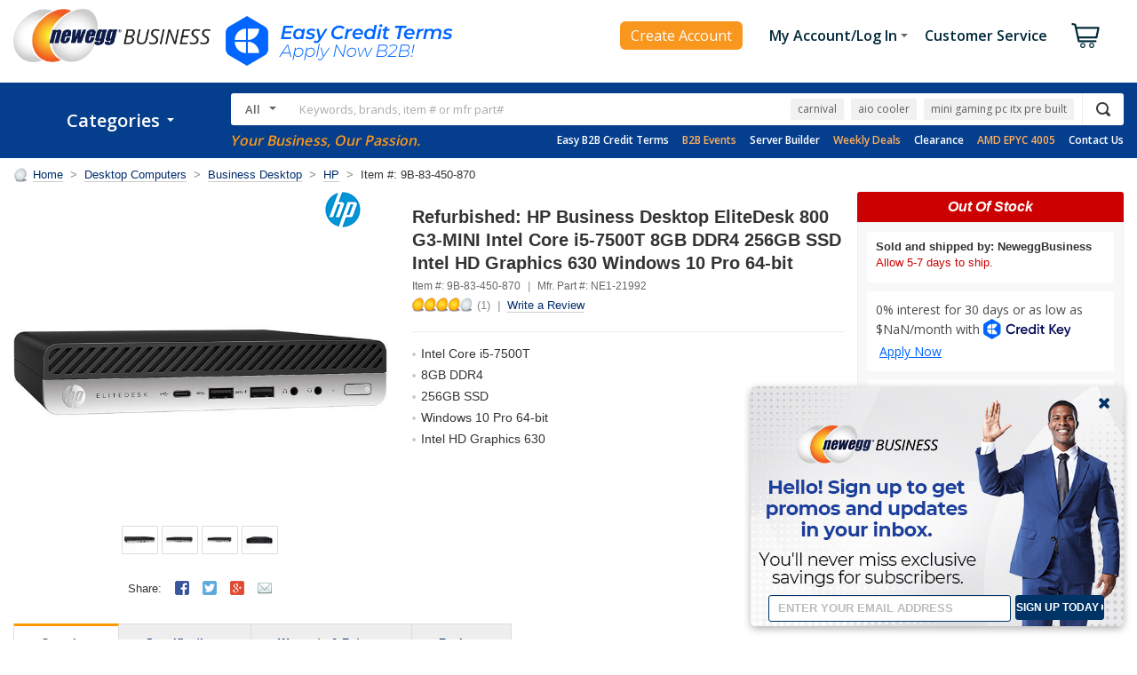

--- FILE ---
content_type: text/html; charset=utf-8
request_url: https://www.neweggbusiness.com/AJAX/ProductReview?Item=9B83-450-870&SelectedRating=0&PurchaseMark=false&VideoOnlyMark=false&VendorMark=false&B2BExclusiveReviewMark=false&IsBestFavorableReview=false&IsBestCritialReview=false&Keywords=&SortField=0&Pagesize=10&Page=1&area=2&IsNormalReview=true&AllRelatedReview=false&ItemGroupID=202505094&
body_size: 1295
content:




<div class="item-reviews">
    <h4 id="productReviewTitle"></h4>


    <div class="review-pane group">
        <div class="review-rating group">
            <a class="icon-rating icon-rating-4"></a>
            <h5>
                Based on
                <a class="reset" href="javascript:void(0)" onclick="Biz.Product2016.ProductReview.ChangeReviewOption('Reset')">
                    1
                </a>
                Reviews
            </h5>
        </div>


        <div class="review-summary">
            <ul>
                    <li>
                        <label name="990000001" class="">
5 Eggs                        </label>
                        <div class="review-rate"><span style="width: 0%;"></span></div>
                        <span class="review-pct">0%</span><span class="review-num">(0)</span>
                    </li>
                    <li>
                        <label name="990000002" class="">
                                <a href="javascript:void(0)" data-type="SelectedRating" data-value="4" onclick="Biz.Product2016.ProductReview.ChangeReviewOption('SelectedRating', 4)">
                                    4 Eggs <span>Reviews</span>
                                </a>
                        </label>
                        <div class="review-rate"><span style="width: 100%;"></span></div>
                        <span class="review-pct">100%</span><span class="review-num">(1)</span>
                    </li>
                    <li>
                        <label name="990000003" class="">
3 Eggs                        </label>
                        <div class="review-rate"><span style="width: 0%;"></span></div>
                        <span class="review-pct">0%</span><span class="review-num">(0)</span>
                    </li>
                    <li>
                        <label name="990000004" class="">
2 Eggs                        </label>
                        <div class="review-rate"><span style="width: 0%;"></span></div>
                        <span class="review-pct">0%</span><span class="review-num">(0)</span>
                    </li>
                    <li>
                        <label name="990000005" class="">
1 Egg                        </label>
                        <div class="review-rate"><span style="width: 0%;"></span></div>
                        <span class="review-pct">0%</span><span class="review-num">(0)</span>
                    </li>
            </ul>
        </div>

        <div class="review-filter">
            <h5>Filter Results</h5>
            <ul class="list-group">
                <li>
                    <a href="javascript:void(0)" class="" name="990000006" onclick="Biz.Product2016.ProductReview.ChangeReviewOption('PurchaseMark')" data-type="PurchaseMark">
                        <label>Verified Owners</label>
                    </a>
                </li>
                <li>
                    <a href="javascript:void(0)" class="" name="990000008" onclick="Biz.Product2016.ProductReview.ChangeReviewOption('VendorMark')" data-type="VendorMark">
                        <label>Mfr. Responses</label>
                    </a>
                </li>
                <li>
                    <a href="javascript:void(0)" class="" name="990000009" onclick="Biz.Product2016.ProductReview.ChangeReviewOption('B2BExclusiveReviewMark')" data-type="B2BExclusiveReviewMark">
                        <label>NeweggBusiness Exclusive Reviews</label>
                    </a>
                </li>
            </ul>
        </div>

        <div class="review-write group">
            <h5>Do you own this product?</h5>

            <a href="https://secure.neweggbusiness.com/new/feedback/rateproduct.aspx?item=9b-83-450-870&amp;continuepage=https%3a%2f%2fwww.neweggbusiness.com%2fproduct%2fproduct.aspx%3fitem%3d9b-83-450-870" class="btn btn-default">Write a Review</a>
        </div>
    </div>

    <div class="review-control">
        <div class="review-action group">
            <div class="review-search input-group input-group-box">
                <div class="prompt prompt-sm">Search Within</div>
                <input type="text" class="form-control form-control-sm" aria-label="Keywords">
                <a id="keywordSearch" data-type="Keywords" href="javascript:void(0)" onclick="Biz.Product2016.ProductReview.ChangeReviewOption('Keywords')" class="btn btn-control btn-xs">Go</a>
            </div>
            <div class="review-display">

                <div class="review-filter-mobile" data-toggle="modal" data-target="#modal-review-filter">
                    <i class="fa fa-filter"></i>
                    <span>Filter</span>
                    
                </div>

                <div class="review-sort">
                    <label>Sort:</label>
                    <select class="form-control form-control-sm SortOption" aria-label="SortOption">
                        <option value=0 selected="selected">Date Posted</option>
                        <option value=1 >Most Helpful</option>
                        <option value=2 >Highest Rated</option>
                        <option value=3 >Lowest Rated</option>
                        <option value=5 >Ownership</option>
                    </select>
                </div>
                <script>
                    $(".SortOption").change(function () {
                        var value = $(".SortOption option:selected").val();
                        Biz.Product2016.ProductReview.ChangeReviewOption("SortField", value);
                    });
                </script>
            </div>
        </div>
    </div>

    <div id="CustomerReview">
        


<!-- CustomerReviewList -->
    <div class="reviews">
        <div class="review-profile">

            <div class="review-user">Anonymous</div>



                <div class="review-verified-owner group"><span>&#10004; Verified Owner</span></div>
        </div>

        <div class="review-content">
            <div class="review-title group">
                <span class="review-date">Reviewed on Feb 22, 2023</span><span class="icon-rating-sm icon-rating-sm-4"></span>
                <h5>Mostly good</h5>
            </div>

                <div class="review-pros">
                    <label>Pros:</label>
                    <div class="review-pros-content">
                        It&#39;s cheap and works
                    </div>
                </div>
                <div class="review-cons">
                    <label>Cons:</label>
                    <div class="review-cons-content">
                        Technically not refurbished
                    </div>
                </div>

                <div class="review-bottom-line">
                    <label>Bottom Line:</label>
                    <div class="review-bottom-line-content">
                        It&#39;s exactly what it said it would be, which is great, but it&#39;s technically not refurbished. They just put black tape over the top of the case to cover up the scratches and hoped nobody would notice. 

That being said, it&#39;s functioning and for what I paid, I certainly cannot complain.
                    </div>
                </div>

            <div class="review-info group">
                <div class="review-info-tech">
                    <label>Reviewer&#39;s tech knowledge:</label>
                    <strong></strong>
                </div>
                <div class="review-info-ownership">
                    <label>Reviewer&#39;s ownership:</label>
                    <strong>1 day to 1 week</strong>
                </div>
            </div>


            <div class="review-vote group">
                <div class="alert">
                    <div class="msg msg-green">Thanks for the valuable feedback you provided!</div>
                </div>

                <div class="btn-group">
                    <span class="review-vote-info">
Did you find this review helpful?                    </span>

                        <a href="javascript:void(0)" class="btn btn-action btn-xs" data-number="11711834" data-vote="1"><span class="icon icon-vote-like">Yes</span></a>
                        <a href="javascript:void(0)" class="btn btn-action btn-xs" data-number="11711834" data-vote="0"><span class="icon icon-vote-dislike">No</span></a>
                        <form name="frmVote11711834" id="frmVote11711834" method="post" action="https://secure.neweggbusiness.com/new/feedback/reviewvote.aspx" target="commonIframe">
                            <input type="hidden" name="ReviewID" value="11711834" />
                            <input type="hidden" name="Vote" value="" />
                            <input type="hidden" name="bgcolor" value="F2F2F2" />
                            <input type="hidden" name="align" value="right" />
                        </form>
                </div>
            </div>
        </div>
    </div>
<!-- CustomerReviewList -->





<script>
    $('.eggxpert').popover({
        trigger: 'hover',
        html: true,
        placement: 'top'
    });
</script>
    </div>
</div>

<script>
    $('.input-group .form-control, .form-group .form-control').each(function () {
        $('.input-group .prompt, .form-group .prompt').click(function () {
            $(this).hide();
            $(this).next('.form-control').focus();
        });
        if ($(this).val() != '') {
            $(this).prev('.prompt').hide();
        }
        $(this).focus(function () {
            $(this).prev('.prompt').hide();
        });
        $(this).blur(function () {
            if ($(this).val() == '') {
                $(this).prev('.prompt').show();
            }
        });
    });
</script>



--- FILE ---
content_type: text/html
request_url: https://marketing.creditkey.com/pdp.html?public_key=neweggbusinessinc_c7d50a21269242c1916f141faea73152&charges=NaN,,,,
body_size: 735
content:
<!DOCTYPE html>
<html lang="en">
  <head>
    <meta charset="utf-8" />
    <link rel="shortcut icon" href="%PUBLIC_URL%/favicon.ico" />
    <link rel="icon" type="image/png" sizes="32x32" href="%PUBLIC_URL%/favicon-32x32.png" />
    <link rel="icon" type="image/png" sizes="16x16" href="%PUBLIC_URL%/favicon-16x16.png" />
    <link rel="apple-touch-icon" sizes="180x180" href="%PUBLIC_URL%/apple-touch-icon.png" />
    <meta name="viewport" content="width=device-width, initial-scale=1" />
    <meta name="theme-color" content="#000000" />
    <meta
      name="description"
      content="Credit Key - Superior B2B Credit at Point of Purchase"
    />

    <title>Credit Key</title>

    <script src="common.js"></script><!-- Custom Merchant IDs can be found in common.js -->
    
    <script src="pdp.js"></script><!-- Redirect to standard or custom pdp display -->
  
</html>


--- FILE ---
content_type: application/javascript
request_url: https://imk.neweggimages.com/amber/json/306/3584.7.js
body_size: 815
content:
let b2bHeaderProactiveChatTimer = setInterval(() => {
    if (ChatBase) {
        clearInterval(b2bHeaderProactiveChatTimer);
        (function () {
            var item_Subcategory_category_chatTopic_mapping = [
                {
                    topic: 'Software Licensing',
                    type: 3,
                    checkUrl: 'https://ec-apis.newegg.com/api/purecloud/softlicense',
                    token: 'Bearer sPc0wAJJWWFouT0qx36G7Sc7KEOne3gORykLc0QV',
                    categoryIds: { ids: ['785'], is_regex: false },
                    subCategoryIds: { ids: [], is_regex: false }
                },
                {
                    topic: 'Helix PC Support',
                    type: 7,
                    checkUrl: 'https://ec-apis.newegg.com/api/purecloud/softlicense',
                    token: 'Bearer sPc0wAJJWWFouT0qx36G7Sc7KEOne3gORykLc0QV',
                    itemNumbers: {
                        ids: ['9B83-098-(017|028|029|030|032)', '9B34-748-(016|017|018)'],
                        is_regex: true
                    }
                }
            ];
            ChatBase.params = {
                injectionType: 'popup',
                country: 'USB',
                TopicVal: '',
                ReasonVal: '',
                CategoryVal: '',
                type: 1,
                LoginNameVal: '',
                encryptedEmailAddress: '',
                encryptedCustomerNumber: '',
                currencyCode: '',
                nvtc: '',
                topic: '',
                reason: '',
                category: '',
                loginName: '',
                bizType: 1
            };
            ChatBase.postMsg = {
                TopicVal: '',
                ReasonVal: '',
                CategoryVal: '',
                type: 1,
                key: 'chat',
                noAction: false,
                topic: '',
                reason: '',
                category: '',
                loginName: '',
                bizType: 1
            };
            ChatBase.getInfoFromCookie();
            function setProactivePostMsg() {
                var checkResult = ChatBase.checkItemMatchMapping(item_Subcategory_category_chatTopic_mapping);
                let ReasonVal = window.utag_data && Array.isArray(window.utag_data.product_id)
                    ? window.utag_data.product_id[0]
                    : window.utag_data.product_id;
                ChatBase.postMsg.TopicVal = checkResult.chatTopic;
                ChatBase.postMsg.ReasonVal = ReasonVal;
                ChatBase.postMsg.CategoryVal = checkResult.chatTopic;
                ChatBase.postMsg.type = checkResult.type;
                ChatBase.params.TopicVal = checkResult.chatTopic;
                ChatBase.params.ReasonVal = ReasonVal;
                ChatBase.params.CategoryVal = checkResult.chatTopic;
                ChatBase.params.type = checkResult.type;
                ChatBase.postMsg.topic = checkResult.chatTopic;
                ChatBase.postMsg.reason = ReasonVal;
                ChatBase.postMsg.category = checkResult.chatTopic;
                ChatBase.postMsg.bizType = checkResult.type;
                ChatBase.params.topic = checkResult.chatTopic;
                ChatBase.params.reason = ReasonVal;
                ChatBase.params.category = checkResult.chatTopic;
                ChatBase.params.bizType = checkResult.type;
                switch (checkResult.type) {
                    case 3:
                        ChatBase.postMsg.bizType = 6;
                        ChatBase.params.bizType = 6;
                        break;
                    case 7:
                        ChatBase.params.type = 5;
                        break;
                    default:
                        break;
                }
            }
            function checkIsProactiveChat() {
                var checkResult = ChatBase.checkItemMatchMapping(item_Subcategory_category_chatTopic_mapping);
                if (checkResult.chatTopic && checkResult.validateLink) {
                    jQuery.ajax({
                        url: checkResult.validateLink,
                        cache: false,
                        type: 'Get',
                        accepts: 'application/json',
                        dataType: 'json',
                        async: true,
                        timeout: 15000,
                        data: {},
                        beforeSend: function (request) {
                            if (checkResult.validateToken) {
                                request.setRequestHeader('Authorization', checkResult.validateToken);
                            }
                        },
                        success: function (isCanChat) {
                            if (isCanChat) {
                                setProactivePostMsg();
                                ChatBase.buildIconHtml();
                            }
                        },
                        error: function (err) {
                            console.error(err);
                        }
                    });
                }
            }
            if (!ChatBase.check_mobile_javascript_variable()) {
                ChatBase.addPostMsgListener();
                var chatstatus = ChatBase.getChatStatus();
                if (chatstatus === 'Waiting' ||
                    chatstatus === 'Chatting' ||
                    chatstatus === 'ChatBotChatting') {
                    var checkResult = ChatBase.checkItemMatchMapping(item_Subcategory_category_chatTopic_mapping);
                    if (checkResult.chatTopic && checkResult.validateLink) {
                        setProactivePostMsg();
                    }
                    ChatBase.postMsg.noAction = true;
                    ChatBase.loadDom();
                    ChatBase.postMsg.noAction = false;
                }
                else {
                    checkIsProactiveChat();
                }
            }
        })();
    }
}, 1000);


--- FILE ---
content_type: application/javascript
request_url: https://imk.neweggimages.com/webresource/scripts/plugin/inhousebiztra.js
body_size: 4379
content:
var inhouseBiztra = {
  //remove the un-useful variables
  blacklist: [
    "vl_l",
    "vl_m",
    "vl_mr",
    "vl_t",
    "vl_l2",
    "vl_g",
    "linkdownloadfiletypes",
    "linkinternalfilters",
    "selist",
    "m_media_c",
    "tagcontainermarker",
    "_in",
    "_c",
    "ba",
    "ea",
    "la",
    "__ccucr",
    "__ccucw",
    "na",
    "ra",
    "fb",
    "q",
    "aa",
    "ka",
    "kb",
    "ob",
    "ib",
    "$a",
    "bc",
    "ia",
    "ja",
    "javaenabled",
    "javascriptversion",
    "ma",
    "colordepth",
    "maxdelay",
    "ssl",
    "ta",
    "trackdownloadlinks",
    "trackexternallinks",
    "trackinlinestats",
    "ua",
    "useforcedlinktracking",
    "useplugins",
    "version",
    "firedplugins",
    "audiencemanagerblob",
    "audiencemanagerlocationhint",
    "cookiesenabled",
    "offlinefilename",
  ],
  //whitelist  make sure every single call contains these parameters
  whitelist: ["prop19", "evar15"],
  //build img tag
  buildImg: function (params) {
    //service
    var url = "https://pf.newegg.com/p.gif";
    var url_post = "https://pf.newegg.com/p";

    //check if browser support navigator.sendBeacon
    if (navigator.sendBeacon) {
      navigator.sendBeacon(url_post + params);
    } else {
      var img = document.createElement("IMG");
      img.setAttribute("src", url + params);
      img.setAttribute("width", "0");
      img.setAttribute("height", "0");
      img.setAttribute("style", "display: block;");
      img.setAttribute("alt", "adobe tracking");
      img.setAttribute("title", "adobe tracking");
      document.body.appendChild(img);
    }
  },
  //parameter validation
  /*
    1. not in black list
    2. value should be string, number or boolean
     */
  validParam: function (ele, s) {
    if (
      s.hasOwnProperty(ele) &&
      !!s[ele] &&
      inhouseBiztra.blacklist.indexOf(ele.toLowerCase()) < 0 &&
      ele.length > 1 && // length should more than 1
      (typeof s[ele] === "string" ||
        typeof s[ele] === "number" ||
        typeof s[ele] === "boolean")
    ) {
      return true;
    }
    return false;
  },
  //check device , mobile, desktop
  deviceType: function () {
    //return window.__SITE__ && window.__SITE__.device === 'm' ? 'mobile' : 'desktop';
    return (window.__SITE__ && window.__SITE__.device === "m") ||
      (s && s.eVar42 && s.eVar42.toLowerCase() === "mbl")
      ? "mobile"
      : "desktop";
  },
  //referrer url
  referrer: function () {
    return document && document.referrer ? document.referrer : "";
  },
  //get first 4 section of prop19(NVTC)
  cusuid: function (s) {
    s = s || window.s;
    if (!s) {
      return;
    }
    var nvtcArr,
      nvtc = s.prop19;
    if (nvtc) {
      nvtcArr = nvtc.split(".");
      if (nvtcArr && nvtcArr.length == 7) {
        return nvtcArr.slice(0, 4).join(".");
      }
    }
  },
  //trackint type, click / load event
  trackingType: {
    load: "load",
    click: "click",
  },
  //add more custom parameters to BI
  processParams: function (data, params) {
    //load/click event share the same value
    var url =
      "?sendTime=" +
      encodeURIComponent(new Date().toISOString()) +
      data +
      "&deviceType=" +
      encodeURIComponent(inhouseBiztra.deviceType());
    //load / click may have different value
    if (params) {
      for (var ele in params) {
        url += "&" + ele + "=" + encodeURIComponent(params[ele]);
      }
    }
    return url;
  },
  //sort variable
  sort: function (arr) {
    if (Array.prototype.sort) {
      if (String.prototype.localeCompare) {
        arr = arr.sort(function (a, b) {
          return a.localeCompare(b, undefined, {
            numeric: true,
            sensitivity: "base",
          });
        });
      } else {
        arr = arr.sort(function (a, b) {
          if (a > b) return 1;
          if (a < b) return -1;
          return 0;
        });
      }
    }
    return arr;
  },
  //custom variable pattern, ex: prop1, eVar1, list1
  customVarPattern: /^prop\d+$|^eVar\d+$|^list\d+$/,
  addMissingVars: function (s) {
    //process eVar15
    s["eVar15"] = s["eVar15"] || document.location.href.split("?")[0];
  },
  appendCustomVars: function (isClick, linkName) {
    var customVars = {},
      referrerURL = inhouseBiztra.referrer(),
      cusuid = inhouseBiztra.cusuid();
    //add referr if it's not in s
    if (referrerURL && !s.referrer) {
      customVars["referrer"] = referrerURL;
    }
    if (isClick) {
      customVars["trackingType"] = inhouseBiztra.trackingType.click;
      if (linkName && !s.linkName) {
        customVars["linkName"] = linkName;
      }
    } else {
      customVars["trackingType"] = inhouseBiztra.trackingType.load;
    }
    //add nvtc 4 section as unique customer id
    if (cusuid) {
      customVars["cusuid"] = cusuid;
    }
    //add adobe vs GA4
    customVars["analyticsid"] = "adobe";
    //add pageURL if there is no
    if (!s.pageURL) {
      customVars["pageURL"] = document.location.href;
    }

    return customVars;
  },
  copyPageLoadVars: function (data) {
    window.neg_adobescp = data;
  },
};

//process page load event
var sentToPacketBeat = function (s) {
  try {
    s = s || window.s;
    if (!s) return;
    var data = "",
      paramArr = [],
      scp = {};

    //process missing vars
    inhouseBiztra.addMissingVars(s);

    //get valid variable
    for (var ele in s) {
      if (inhouseBiztra.validParam(ele, s)) {
        paramArr.push("&" + ele + "=" + encodeURIComponent(s[ele]));
        scp[ele] = s[ele];
      }
    }
    //add the custom parameters to bi
    if (paramArr.length > 0) {
      //sort variable
      paramArr = inhouseBiztra.sort(paramArr);
      //add csutom params
      data = inhouseBiztra.processParams(
        paramArr.join(""),
        inhouseBiztra.appendCustomVars()
      );
      //build img to page
      inhouseBiztra.buildImg(data);
      //copy page load variables to a new window.neg_adobescp
      inhouseBiztra.copyPageLoadVars(scp);
    }
  } catch (e) {
    //console.error(e);
  }
};

//process click event
var sentToPacketBeatClick = function (s, name) {
  try {
    s = s || window.s;
    if (!s) return;
    var data = "",
      paramArr = [],
      trackVars = s.linkTrackVars && s.linkTrackVars.split(","); //current click variables

    //process missing vars
    inhouseBiztra.addMissingVars(s);

    //get valid variabes
    for (var ele in s) {
      if (inhouseBiztra.validParam(ele, s)) {
        //custom variable , only sent the value in trackVars
        if (inhouseBiztra.customVarPattern.test(ele)) {
          if (
            trackVars.indexOf(ele) >= 0 ||
            inhouseBiztra.whitelist.indexOf(ele.toLowerCase()) > -1
          ) {
            paramArr.push("&" + ele + "=" + encodeURIComponent(s[ele]));
          }
        } else {
          //pre-define variables
          paramArr.push("&" + ele + "=" + encodeURIComponent(s[ele]));
        }
      }
    }
    //add comter parameters to bi
    if (paramArr.length > 0) {
      //sort
      paramArr = inhouseBiztra.sort(paramArr);
      //add custom params

      data = inhouseBiztra.processParams(
        paramArr.join(""),
        inhouseBiztra.appendCustomVars(true, name)
      );
      //build img to page
      inhouseBiztra.buildImg(data);
    }
  } catch (e) {
    //console.error(e);
  }
};

/* GA4 in-house */
function inhouseBiztraGA4(props) {}
inhouseBiztraGA4.prototype = {
  constructor: inhouseBiztraGA4,
  //cookies: document.cookie,
  //referrer url
  referrer: function () {
    return document && document.referrer ? document.referrer : "";
  },
  //get first 4 section of prop19(NVTC)
  cusuid: function (data) {
    try {
      //get nvtc from dataLayer first, if not found then get from cookies
      var pattern = /NVTC=([A-Za-z0-9.]+)(;|$)/i,
        nvtc,
        arr = [];
      //get form dataLayer
      if (data) {
        nvtc = JSON.parse(data).nvtc;
        if (nvtc) {
          return nvtc.split(".").splice(0, 4).join(".");
        }
      }
      if (pattern.test(document.cookie)) {
        nvtc = pattern.exec(document.cookie)[1];
        return nvtc.split(".").splice(0, 4).join("."); //248326808.0001.ikoq9pqmh.1624297502
      }
    } catch (e) {}
  },
  //append custom variables
  appendCustomVars: function (data) {
    var customVars = {
        sendTime: new Date().toISOString(),
        referrerURL: this.referrer(),
        cusuid: this.cusuid(data),
        page_shorturl: document.location.href.split("?")[0],
        page_fullurl: document.location.href,
        analyticsid: "ga4",
      },
      customVarsStr = "";

    for (var v in customVars) {
      if (!customVarsStr) {
        customVarsStr += v + "=" + encodeURIComponent(customVars[v]);
      } else {
        customVarsStr += "&" + v + "=" + encodeURIComponent(customVars[v]);
      }
    }
    return customVarsStr;
  },
  //build image to send data
  buildImg: function (queryStr, data) {
    //service
    var url = "https://esuohni.onewegg.com/p.gif";
    var url_post = "https://esuohni.onewegg.com/p";
    data = data.toLowerCase();

    //check if browser support navigator.sendBeacon
    if (navigator.sendBeacon) {
      //ex. navigator.sendBeacon('https://ih.newegg.com/p?lynn=tt11&prop19=248326808.0001.rena70gj8.1658273961.1663619225.1663620700.447&ddd={"evara1":"911lyntt"}', new Blob([JSON.stringify({jason:'911lyntt'})], {type: 'application/json',}))
      navigator.sendBeacon(
        url_post + "?" + queryStr,
        new Blob([data], {
          type: "application/json",
        })
      );
    } else {
      var img = document.createElement("IMG");
      img.setAttribute(
        "src",
        url + "?" + queryStr + "&ga4json=" + encodeURIComponent(data)
      );
      img.setAttribute("width", "0");
      img.setAttribute("height", "0");
      img.setAttribute("style", "display: block;");
      img.setAttribute("alt", "adobe tracking");
      img.setAttribute("title", "adobe tracking");
      document.body.appendChild(img);
    }
  },
  send: function (data) {
    this.buildImg(this.appendCustomVars(data), data);
  },
};
//process GA4 data from website , json string
var sendGAToPacketBeat = function (data) {
  try {
    new inhouseBiztraGA4({}).send(data);
  } catch (e) {
    //console.error(e);
  }
};

/* landing page ga4 */
function GA4LPHandler() {
  window.dataLayer = window.dataLayer || [];
}
GA4LPHandler.prototype = {
  constructor: GA4LPHandler,
  pushDataLayer: function (data) {
    window.dataLayer.push(data);
  },
  sendToInhouse: function (data) {
    sendGAToPacketBeat(JSON.stringify(data));
  },
  send: function (data) {
    this.pushDataLayer(data);
    this.sendToInhouse(data);
  },
  addCommonParams: function (data) {
    data.page_type = data.page_type || "landingpage";
    data.previous_page = GA4Util.getPreviousPageName();
    data.device_name = GA4Util.getDeviceName()
      ? GA4Util.getDeviceName().toLowerCase()
      : "";
    data.environment_type = GA4Util.getEnvironmentType()
      ? GA4Util.getEnvironmentType().toLowerCase()
      : "";
    data.login_status = GA4Util.getLoginStatus().toLowerCase();
    data.country_code = GA4Util.getCountryCode().toLowerCase();
    data.currency_code = GA4Util.getCurrencyCode().toLowerCase();
    data.language_selected = "en-us";
    data.cm_mmc = GA4Util.getCM_MMC();
    data.cm_sp = GA4Util.getCM_SP();
    data.nvtc = GA4Util.getNVTC();
    return data;
  },
  sendLPPageView: function (data) {
    data.event = "page_view";
    data.page_name = data.page_name ? data.page_name.toLowerCase() : "";
    data.page_type = data.page_type ? data.page_type.toLowerCase() : "";
    this.send(this.addCommonParams(data));
  },
  sendLPClick: function (data) {
    this.send(this.addCommonParams(data));
  },
  sendPageView: function (data) {
    this.sendLPPageView(data);
  },
};
var GA4Util = {
  tabletPattern: /(ipad|tablet)/i,
  mobilePattern: /(iphone|android|opera mini|mobile|windows phone)/i,
  mobileAppPattern: /Newegg(.+)App/i,
  getCookieValue: function (cookieName) {
    try {
      var pattern = new RegExp(cookieName + "=([^;]+)(;|$)", "i");
      if (pattern.test(document.cookie)) {
        return pattern.exec(document.cookie)[1].toLowerCase();
      } else {
        return "";
      }
    } catch (e) {
      return "";
    }
  },
  encodeValue: function (value) {
    return encodeURIComponent(value);
  },
  getPreviousPageName: function () {
    try {
      var rawValue = this.getCookieValue("NV%5FGAPREVIOUSPAGENAME");
      if (rawValue) {
        return decodeURIComponent(rawValue).split("|")[0].toLowerCase();
      } else {
        return "";
      }
    } catch (e) {
      return "";
    }
  },
  getEnvironmentType: function () {
    if (this.mobileAppPattern.test(navigator.userAgent)) {
      return "app";
    }
    if (
      this.mobilePattern.test(navigator.userAgent) &&
      !this.tabletPattern.test(navigator.userAgent)
    ) {
      return "mobile";
    }
    return "desktop";
  },
  getDeviceName: function () {
    try {
      if (this.mobilePattern.test(navigator.userAgent)) {
        var deviceName = this.mobilePattern.exec(navigator.userAgent)[0];
        return /^ip/i.test(deviceName) ? deviceName : deviceName + " phone";
      } else {
        return "desktop";
      }
    } catch (e) {
      return "desktop";
    }
  },
  getLoginStatus: function () {
    try {
      return /%22sc%22/i.test(document.cookie) ? "true" : "false";
    } catch (e) {
      return "false";
    }
  },
  getCountryCode: function () {
    //newegg business
    if (/neweggbusiness\.com/.test(document.location.hostname)) {
      return "usb";
    }
    return this.getCookieValue("NV%5FW57");
  },
  getCurrencyCode: function () {
    try {
      var currencyPattern = /%22w58%22%3A%22([a-z]{3})%22%/i;
      if (currencyPattern.test(document.cookie)) {
        return currencyPattern.exec(document.cookie)[1];
      } else {
        return "usd";
      }
    } catch (e) {
      return "usd";
    }
  },
  getNVTC: function () {
    return this.getCookieValue("NVTC");
  },
  getParaFromURL: function (para) {
    try {
      var pattern = new RegExp("(\\?|&)" + para + "=([^&]+)(&|$)", "i"),
        url = document.location.href;
      if (pattern.test(url)) {
        return decodeURIComponent(pattern.exec(url)[2]).toLowerCase();
      } else {
        return "";
      }
    } catch (e) {
      return "";
    }
  },
  getCM_MMC: function () {
    // Priority: get from URL parameters first
    var urlValue = this.getParaFromURL("utm_campaign") || this.getParaFromURL("cm_mmc");
    if (urlValue) {
      return urlValue;
    }
    
    // If URL parameters not found, get from cookie
    var name = "NV_ECM_TK_LC=";
    var ca = document.cookie.split(';');
    var ecmCookie = "";
    
    for (var i = 0; i < ca.length; i++) {
      var c = ca[i].trim();
      if (c.indexOf(name) == 0) {
        ecmCookie = decodeURIComponent(c.substring(name.length, c.length));
        break;
      }
    }
    
    var cookieValue = "";
    if (ecmCookie != "") {
      try {
        var cookie = JSON.parse(ecmCookie)['cm_mmc'];
        cookieValue = cookie.value;
      } catch(err) {
        cookieValue = "";
      }
    }
    
    return cookieValue;
  },
  getCM_SP: function () {
    return this.getParaFromURL("cm_sp");
  },
};

/* legacy(existing) landing page ga4 + bi*/
(function () {
  function legacyLPGA4(prop) {
    if (prop.countryCode) {
      this.countryCode = prop.countryCode.toLowerCase();
    }
  }
  legacyLPGA4.prototype = {
    getGTMLink: function () {
      switch (this.countryCode) {
        case "can":
          return '<script type="text/javascript" src="https://c1.neweggimages.com/webresource/Scripts/plugin/gtm/neggtmcan.js"></script>';
        case "usb":
          return '<script type="text/javascript" src="https://c1.neweggimages.com/webresource/Scripts/plugin/gtm/neggtmb2b.js"></script>';
        default:
          return '<script type="text/javascript" src="https://c1.neweggimages.com/webresource/Scripts/plugin/gtm/neggtmusa.js"></script>';
      }
    },
    isLandingPage: function () {
      return (
        /promotions\.newegg/i.test(document.location.hostname) ||
        /^\/promotions\//.test(document.location.pathname)
      );
    },
    islegacyLP: function () {
      //check if the gtm already added
      return !/id=GTM-(WJ2PC5C|W26F4QT|MNQ95QK)/i.test(jQuery("head").html());
    },
    injectGTM: function () {
      jQuery("head").append(this.getGTMLink());
    },
    injectGA4: function (data) {
      jQuery("body").append(
        '<script type="text/javascript"> try {new GA4LPHandler().sendLPPageView({"page_name": "' +
          data.pageName +
          '"})} catch (e) {}</script>'
      );
    },
  };
  try {
    var legacyLP = new legacyLPGA4({
      countryCode: GA4Util.getCountryCode(),
    });
    //only inject ga4 to legency landing page
    if (legacyLP.isLandingPage() && legacyLP.islegacyLP()) {
      //inject GTM code
      legacyLP.injectGTM();
      //inject code to push page_view event to dataLayer
      if (s && s.pageName) {
        legacyLP.injectGA4({
          pageName: s.pageName,
        });
      } else {
        var ga4Interval = setInterval(function () {
          if (s && s.pageName) {
            legacyLP.injectGA4({
              pageName: s.pageName,
            });
            clearInterval(ga4Interval);
          }
        }, 100);
      }
    }
  } catch (e) {}
})();


--- FILE ---
content_type: application/javascript
request_url: https://imk.neweggimages.com/amber/json/578/2358.0.js
body_size: -431
content:
window._oiqq = window._oiqq || [];
_oiqq.push(['oiq_addPageLifecycle', 'inte']);
_oiqq.push(['oiq_doTag']);
(function() {
var oiq = document.createElement('script'); oiq.type = 'text/javascript'; oiq.async = true;
oiq.src = 'https://px.owneriq.net/stas/s/3mo6st.js';
var s = document.getElementsByTagName('script')[0]; s.parentNode.insertBefore(oiq, s);
})();

--- FILE ---
content_type: application/javascript
request_url: https://imk.neweggimages.com/amber/json/841/5078.0.js
body_size: -335
content:
(function () {
  jQuery(document).ready(function () {
    let subIds = [3927,410,541,302,727,510,412,520,8,386,3087,1042,536,350,535,72,626];
    if (
      subIds?.findIndex(
        (s) => s == Biz?.Product2016?.GlobalData?.SubcategoryId
      ) >= 0
    ) {
      var img = $("<img />", {
        src: "https://c1.neweggimages.com/webresource/b2b/en/images/pp-banner.png",
        alt: "pp banner",
      });
      $(
        "#product > div.product-details.product-details-lg > div.item-action"
      ).prepend(img);
    }
  });
})();